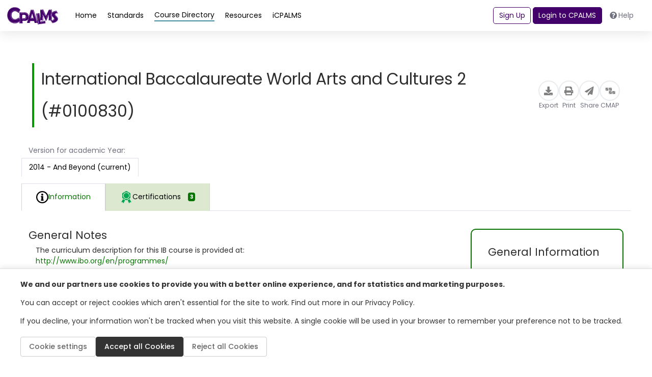

--- FILE ---
content_type: text/html; charset=utf-8
request_url: https://www.cpalms.org/PreviewCourse/LoadCoursePreviewPage?id=2721&backend=false&_=1769900701944
body_size: 4939
content:

<style>
    .pdfGeneratorLoading {
        color: green;
        font: 600;
        display: inline-block;
        border: thin solid green;
        background-color: lightgreen;
        padding: 2px;
        position: inherit;
        top: 2px;
    }

    .pdfGeneratorLoadingSlider {
        color: green;
        font: 600;
        display: inline-block;
        border: thin solid green;
        background-color: lightgreen;
        padding: 2px;
        position: inherit;
        top: 2px;
    }

    .information-detail-section a {
        word-break: break-all;
    }

    .information-detail-section li, .course-information-card li {
        list-style: initial !important;
    }

    .related-std-accesspoint li {
        list-style: none !important;
    }

    .search-card.PreviewClass ul.related-std-accesspoint li {
        list-style: none !important;
    }

    .comment.more a {
        color: var(--course) !important;
    }

    .accordion-title {
        border: none !important;
        cursor: pointer !important;
    }

    .information-detail-section p
    {
        padding-left: 1rem;
    }

    #remarks-preview a,
    #remarks-full a {
        color: var(--standard);
    }

    .GeneralNotes span {
        color: var(--course) !important;
    }

    .CourseBlockTerminated
    {
        margin-bottom: 3px;
        margin-top: 0px;
        padding: 3px;
        background: #c40d00 !important;
        color: #FFF;
        font-weight: 400;
        text-align: center;
        border-radius: 30px;
        font-size: .875rem;
        padding: .15rem .75rem;
        vertical-align: middle;
    }
</style>

<div class="ClassSeparatePreviewPage">
    <div class="resource pb-4" style="min-height: auto !important; height: auto !important;">
        <div class="p-4 gap-3 flex-md-nowrap">
            <div class="d-flex flex-column flex-lg-row justify-content-between align-items-center w-100">
                <div>
                    <h1 class="course-card-title fw-normal fw-medium" style="font-size: 2.25rem;">International Baccalaureate World Arts and Cultures 2 (#0100830)</h1>
                </div>
                <div class="PageTitleClass" style="display:none;">International Baccalaureate World Arts and Cultures 2 - 0100830 | "CPALMS.org"</div>
                <div class="action-buttons d-flex gap-4 align-items-center">
                    <button class="action-button" type="button" onclick="ExportFromPreview(2721, '/PreviewCourse/Export/','/PreviewCourse/Export/', 'Course_2721', '0', '1', '2014 - And Beyond (current)');">
                        <div class="icon-circle">
                            <i class="fas fa-download"></i>
                        </div>
                        <span class="small text-gray">Export</span>
                    </button>
                    <button class="action-button" type="button" onclick="PrintCourse('2721', '0', '1', '2014 - And Beyond (current)')">
                        <div class="icon-circle">
                            <i class="fas fa-print"></i>
                        </div>
                        <span class="small text-gray">Print</span>
                    </button>
                    <button class="action-button" type="button" onclick="ShareLink(2721, 'Share Course', 'https://www.cpalms.org/PreviewCourse/Preview/2721')">
                        <div class="icon-circle">
                            <i class="fas fa-paper-plane"></i>
                        </div>
                        <span class="small text-gray">Share</span>
                    </button>
                    <button class="action-button" type="button"
                            onclick="CreateCmap(1, 0, 2721, 'International Baccalaureate World Arts and Cultures 2', 0, 0, 'https://cmap.cpalms.org/', '2014 - And Beyond (current)', '')">
                        <div class="icon-circle" style="min-width: 40px !important;">
                            <img src="/Content/themes/CPALMSNewDesign2024/img/icons/icons_block.svg" alt="cmap Icon" style="width: 25px; height: 25px; padding-top: 5px;">
                        </div>
                        <span class="small text-gray">CMAP</span>
                    </button>
                </div>
            </div>
        </div>

        <div class="resource-content h-100">
            <p class="mx-3 mt-3 mb-1 text-body">Version for academic Year:</p>
            <ul class="nav nav-tabs mb-3" role="tablist" style="border-bottom: 0 !important;">
                        <li class="nav-item mr-2 mb-2 mb-sm-0" role="presentation">
                            <button class="nav-link nav-link-green active" id="related-courses-tab" data-toggle="tab"
                                    data-target="#related-courses" type="button" role="tab" aria-controls="related-courses"
                                    aria-selected="false">
                                2014 - And Beyond (current)
                            </button>
                        </li>
            </ul>


                        <div class="course-standards">
                <ul class="nav nav-tabs mb-3 classtablistul" role="tablist" id="second-menu">
                    <li class="nav-item" role="presentation">
                        <button class="nav-link nav-link-green active" id="course-information-tab_567af818-d184-45d7-b07b-a43221e2fbca" data-toggle="tab"
                                data-target="#course-information_567af818-d184-45d7-b07b-a43221e2fbca" type="button" role="tab" aria-controls="course-information"
                                aria-selected="true" style="font-size: 1rem !important;">
                            <img src="/Content/themes/CPALMSNewDesign2024/img/icons/icons_Information.svg" alt="course" style="width: auto !important;" />
                            <img src="/Content/themes/CPALMSNewDesign2024/img/icons/icons_Information.svg" alt="course" style="width: auto !important;" />
                            <p class="m-0">Information</p>
                        </button>
                    </li>
                        <li id="tabCertificationCourses_567af818-d184-45d7-b07b-a43221e2fbca" class="nav-item" role="presentation" data-coursesloaded="false" onclick="LoadCertificationCourses(2721, 2721, 3,'567af818-d184-45d7-b07b-a43221e2fbca', 'tab')">
                            <button class="nav-link nav-link-green" id="educator-certifications-tab_567af818-d184-45d7-b07b-a43221e2fbca" data-toggle="tab"
                                    data-target="#educator-certifications_567af818-d184-45d7-b07b-a43221e2fbca" type="button" role="tab" aria-controls="educator-certifications"
                                    aria-selected="false" style="font-size: 1rem !important;">
                                <img src="/images/NewDesign/educator-certifications-hover.svg" alt="course" style="width: auto !important;" />
                                <img src="/images/NewDesign/educator-certifications-hover.svg" alt="course" style="width: auto !important;" />
                                <p class="m-0">Certifications</p>
                                <span class="badge badge-courses d-none d-sm-block p-1">3</span>
                            </button>
                        </li>
                                    </ul>
                <!-- Desktop View -->
                <div class="course-standards__desktop d-flex">
                    <div class="course-standards__container">
                        <!-- Content Area -->
                        <div class="course-standards__content">
                            <!-- Scrollable items -->
                            <div class="d-flex flex-fill w-100">
                                <div class="tab-content pb-4 w-100">

                                    <div class="tab-pane fade classtabcontent show active" id="course-information_567af818-d184-45d7-b07b-a43221e2fbca" role="tabpanel" aria-labelledby="course-information-tab_567af818-d184-45d7-b07b-a43221e2fbca">
                                        <div class="row mt-2 ">
                                            <div class="col-12">
                                                <div class="d-flex gap-3 flex-column flex-md-row">
                                                    <div class="search-result d-flex flex-column justify-content-between flex-md-row ">
                                                        <div class="information-detail-section">


                                                                                                                            <div class="anchor-green GeneralNotes">
                                                                    <h4>General Notes</h4>
                                                                    <p>	The curriculum description for this IB course is provided at:<br />  <a href="http://www.ibo.org/en/programmes/" target="_blank">http://www.ibo.org/en/programmes/</a>	</p>
                                                                </div>
                                                                                                                                                                                                                                                


                                                        </div>
                                                        <div class="course-information-card" style="border: 2px solid var(--course);">
                                                            <div class="card-body mb-3">
                                                                <h4 class="card-title mb-4">General Information</h4>
                                                                <div class="row">
                                                                    <!-- Left Column -->
                                                                    <div class="col-12">
                                                                        <div class="mb-2">
                                                                            <strong>Course Number:</strong>
                                                                            0100830
                                                                        </div>
                                                                            <div class="mb-2">

                                                                                <strong>Course Path: </strong>
                                                                                <div class="comment more" style="font-size: 14px;">

                                                                                    <b>Section:</b> <a href="javascript:PublicCourseSection2('2','0','0','0')" Class='categoryinfo'>Grades PreK to 12 Education Courses</a> > <b>Grade Group:</b> <a href="javascript:PublicCourseSection2('2','3','0','0')" Class="categoryinfo">Grades 9 to 12 and Adult Education Courses</a> > <b>Subject:</b> <a href="javascript:PublicCourseSection2('2','3','26','0')" Class="categoryinfo">Art - Visual Arts</a> > <b>SubSubject:</b> <a href="javascript:PublicCourseSection2('2','3','26','85')" Class="categoryinfo">Art Appreciation/History/Criticism</a> > <br />

                                                                                </div>

                                                                            </div>
                                                                                                                                                    <div class="mb-2">
                                                                                <strong>Abbreviated Title:</strong>
                                                                                IB WRLD ARTS/CLTRS 2
                                                                            </div>
                                                                                                                                                    <div class="mb-2">
                                                                                <strong>Number of Credits:</strong>
                                                                                One (1) credit
                                                                            </div>
                                                                                                                                                    <div class="mb-2">
                                                                                <strong>Course Length:</strong>
                                                                                Year (Y)
                                                                            </div>
                                                                                                                                                    <div class="mb-2">
                                                                                <strong>Course Attributes:</strong>
                                                                                <ul>
                                                                                        <li style="font-size:14px;"> International Baccalaureate (IB)</li>
                                                                                </ul>
                                                                            </div>
                                                                                                                                                    <div class="mb-2">
                                                                                <strong>Course Type:</strong>
                                                                                Core Academic Course
                                                                            </div>
                                                                                                                                                    <div class="mb-2">
                                                                                <strong>Course Level:</strong>
                                                                                3
                                                                            </div>
                                                                                                                                                    <div class="mb-2">
                                                                                <strong>Course Status:</strong>
                                                                                Course Approved
                                                                            </div>
                                                                                                                                                                                                                            <div class="mb-2">
                                                                                <strong>Grade Level(s):</strong>
                                                                                 9, 10, 11, 12
                                                                            </div>
                                                                                                                                                                                                                                                                                                    <div class="mb-2">
                                                                                <strong>Graduation Requirement:</strong>
                                                                                 Performing/Fine Arts
                                                                            </div>
                                                                                                                                            </div>
                                                                </div>
                                                            </div>
                                                        </div>
                                                    </div>
                                                </div>
                                            </div>
                                        </div>
                                    </div>


                                    
                                        <div class="tab-pane fade classtabcontent" id="educator-certifications_567af818-d184-45d7-b07b-a43221e2fbca" role="tabpanel"
                                             aria-labelledby="educator-certifications-tab_567af818-d184-45d7-b07b-a43221e2fbca">
                                            <!-- Header -->
                                                <div class="course-standards__header flex-column align-items-start" style="padding: 1rem;">
                                                    <p>One of these educator certification options is required to teach this course.</p>
                                                </div>

                                            <div id="DivRelatedCertificationContent_567af818-d184-45d7-b07b-a43221e2fbca"></div>
                                            <div class="d-flex justify-content-center mt-3">
                                                <a id="aLoadMoreCertificationCourses_567af818-d184-45d7-b07b-a43221e2fbca" data-currentcertificationpage="0" style="display:none" class="btn btn-primary mb-2" href="javascript:void(0)" onclick="LoadCertificationCourses(2721, 2721, 3,'567af818-d184-45d7-b07b-a43221e2fbca', '')">Load more results</a>
                                            </div>


                                        </div>


                                </div>
                            </div>
                        </div>
                    </div>
                </div>
            </div>
        </div>
    </div>
</div>
<script src="/Content/themes/CPALMSNewDesign2024/js/CoursePreview.js?ver=2"></script>
<script>

    var MemberID = "";
    $(document).ready(function () {
        if (GetOpenedSliderId() != "") {
            $("#CourseDetail .pdfGeneratorLoading").remove();
        }

        $('#course-information_567af818-d184-45d7-b07b-a43221e2fbca a:not([target])').filter(function () {
            return (!$(this).attr('href') || !$(this).attr('href').toLowerCase().includes("/previewcourse/preview")) && !$(this).attr('href').toLowerCase().includes("javascript");
        }).attr('target', '_blank');
        $('#course-information_567af818-d184-45d7-b07b-a43221e2fbca a:not([target])').filter(function () {
            return (!$(this).attr('href') || !$(this).attr('href').toLowerCase().includes("/previewcourse/preview")) && !$(this).attr('href').toLowerCase().includes("javascript") && !$(this).attr('href').toLowerCase().includes("javascript");
        }).attr('target', '_blank');

        $(".pdfGeneratorLoading").hide();
        $(".pdfGeneratorLoadingSlider").hide();

        var paramB = '0'.toLowerCase() == "false" || '0'.toLowerCase() == "0" ? "" : "&backend=true";
        if ($(".PreviewSliderNewPage").css("color") !== "var(--course)") { // Checking if the background is NOT red
            $(".PreviewSliderNewPage").css("color", "var(--course)"); // Apply red background
        }
        $('.PreviewSliderNewPage').attr("href", "/PreviewCourse/Preview/2721" + paramB);

        $('.PreviewSliderNewPage span').text("Open Course in a New Window");
        $('.certificationComment a:not([target])').attr('target', '_blank');
        $(".information-detail-section h3").each(function () {
            var $h3 = $(this);
            var attributes = $.map(this.attributes, function (attr) {
                return attr.name + '="' + attr.value + '"';
            }).join(" ");
            var newElement = $("<h5 " + attributes + ">" + $h3.html() + "</h5>");
            $h3.replaceWith(newElement);
        });

        $("#course-information_567af818-d184-45d7-b07b-a43221e2fbca a").each(function () {
            let href = $(this).attr("href");
            if (href && (href.toLowerCase().includes("/previewcourse/preview/") || href.toLowerCase().includes("/previewcourse/preview?"))) {
                let match1 = href.toLowerCase().match(/previewcourse\/preview\/(\d+)/);
                let match2 = href.toLowerCase().match(/previewcourse\/preview\?id=(\d+)/);

                let extractedNumber = match1 ? match1[1] : match2 ? match2[1] : null;
                // Extract "backend" parameter value if it exists
                let backendMatch = href.match(/[?&]backend=([^&]+)/);
                let backendValue = backendMatch ? backendMatch[1] : "false";

                if (extractedNumber) {
                    // Remove the target attribute if it exists
                    $(this).removeAttr("target");
                    // Change href to prevent navigation
                    $(this).attr("href", "javascript:void(0)");
                    // Set onclick to call PreviewSliderDetail with the extracted number
                    $(this).attr("onclick", `PreviewSliderDetail('CourseDetail', ${extractedNumber}, '${backendValue}', 'course')`);
                }
            }
        });
        $(".classCourseDescription a").click(function (event) {
            event.stopPropagation(); // Stops the click from reaching the parent div
        });
        $(".classCourseDescription a").each(function () {
            let href = $(this).attr("href");

            if (href) {
                $(this).removeAttr("target");
                $(this).attr('target', '_blank');
            }
        });
    });
</script>

--- FILE ---
content_type: text/html; charset=utf-8
request_url: https://www.google.com/recaptcha/api2/anchor?ar=1&k=6LcIwL4qAAAAAKBm5bOOGBi7LRN04gny1oE9KfkC&co=aHR0cHM6Ly93d3cuY3BhbG1zLm9yZzo0NDM.&hl=en&v=N67nZn4AqZkNcbeMu4prBgzg&size=normal&anchor-ms=20000&execute-ms=30000&cb=nhj5262r5fn5
body_size: 49592
content:
<!DOCTYPE HTML><html dir="ltr" lang="en"><head><meta http-equiv="Content-Type" content="text/html; charset=UTF-8">
<meta http-equiv="X-UA-Compatible" content="IE=edge">
<title>reCAPTCHA</title>
<style type="text/css">
/* cyrillic-ext */
@font-face {
  font-family: 'Roboto';
  font-style: normal;
  font-weight: 400;
  font-stretch: 100%;
  src: url(//fonts.gstatic.com/s/roboto/v48/KFO7CnqEu92Fr1ME7kSn66aGLdTylUAMa3GUBHMdazTgWw.woff2) format('woff2');
  unicode-range: U+0460-052F, U+1C80-1C8A, U+20B4, U+2DE0-2DFF, U+A640-A69F, U+FE2E-FE2F;
}
/* cyrillic */
@font-face {
  font-family: 'Roboto';
  font-style: normal;
  font-weight: 400;
  font-stretch: 100%;
  src: url(//fonts.gstatic.com/s/roboto/v48/KFO7CnqEu92Fr1ME7kSn66aGLdTylUAMa3iUBHMdazTgWw.woff2) format('woff2');
  unicode-range: U+0301, U+0400-045F, U+0490-0491, U+04B0-04B1, U+2116;
}
/* greek-ext */
@font-face {
  font-family: 'Roboto';
  font-style: normal;
  font-weight: 400;
  font-stretch: 100%;
  src: url(//fonts.gstatic.com/s/roboto/v48/KFO7CnqEu92Fr1ME7kSn66aGLdTylUAMa3CUBHMdazTgWw.woff2) format('woff2');
  unicode-range: U+1F00-1FFF;
}
/* greek */
@font-face {
  font-family: 'Roboto';
  font-style: normal;
  font-weight: 400;
  font-stretch: 100%;
  src: url(//fonts.gstatic.com/s/roboto/v48/KFO7CnqEu92Fr1ME7kSn66aGLdTylUAMa3-UBHMdazTgWw.woff2) format('woff2');
  unicode-range: U+0370-0377, U+037A-037F, U+0384-038A, U+038C, U+038E-03A1, U+03A3-03FF;
}
/* math */
@font-face {
  font-family: 'Roboto';
  font-style: normal;
  font-weight: 400;
  font-stretch: 100%;
  src: url(//fonts.gstatic.com/s/roboto/v48/KFO7CnqEu92Fr1ME7kSn66aGLdTylUAMawCUBHMdazTgWw.woff2) format('woff2');
  unicode-range: U+0302-0303, U+0305, U+0307-0308, U+0310, U+0312, U+0315, U+031A, U+0326-0327, U+032C, U+032F-0330, U+0332-0333, U+0338, U+033A, U+0346, U+034D, U+0391-03A1, U+03A3-03A9, U+03B1-03C9, U+03D1, U+03D5-03D6, U+03F0-03F1, U+03F4-03F5, U+2016-2017, U+2034-2038, U+203C, U+2040, U+2043, U+2047, U+2050, U+2057, U+205F, U+2070-2071, U+2074-208E, U+2090-209C, U+20D0-20DC, U+20E1, U+20E5-20EF, U+2100-2112, U+2114-2115, U+2117-2121, U+2123-214F, U+2190, U+2192, U+2194-21AE, U+21B0-21E5, U+21F1-21F2, U+21F4-2211, U+2213-2214, U+2216-22FF, U+2308-230B, U+2310, U+2319, U+231C-2321, U+2336-237A, U+237C, U+2395, U+239B-23B7, U+23D0, U+23DC-23E1, U+2474-2475, U+25AF, U+25B3, U+25B7, U+25BD, U+25C1, U+25CA, U+25CC, U+25FB, U+266D-266F, U+27C0-27FF, U+2900-2AFF, U+2B0E-2B11, U+2B30-2B4C, U+2BFE, U+3030, U+FF5B, U+FF5D, U+1D400-1D7FF, U+1EE00-1EEFF;
}
/* symbols */
@font-face {
  font-family: 'Roboto';
  font-style: normal;
  font-weight: 400;
  font-stretch: 100%;
  src: url(//fonts.gstatic.com/s/roboto/v48/KFO7CnqEu92Fr1ME7kSn66aGLdTylUAMaxKUBHMdazTgWw.woff2) format('woff2');
  unicode-range: U+0001-000C, U+000E-001F, U+007F-009F, U+20DD-20E0, U+20E2-20E4, U+2150-218F, U+2190, U+2192, U+2194-2199, U+21AF, U+21E6-21F0, U+21F3, U+2218-2219, U+2299, U+22C4-22C6, U+2300-243F, U+2440-244A, U+2460-24FF, U+25A0-27BF, U+2800-28FF, U+2921-2922, U+2981, U+29BF, U+29EB, U+2B00-2BFF, U+4DC0-4DFF, U+FFF9-FFFB, U+10140-1018E, U+10190-1019C, U+101A0, U+101D0-101FD, U+102E0-102FB, U+10E60-10E7E, U+1D2C0-1D2D3, U+1D2E0-1D37F, U+1F000-1F0FF, U+1F100-1F1AD, U+1F1E6-1F1FF, U+1F30D-1F30F, U+1F315, U+1F31C, U+1F31E, U+1F320-1F32C, U+1F336, U+1F378, U+1F37D, U+1F382, U+1F393-1F39F, U+1F3A7-1F3A8, U+1F3AC-1F3AF, U+1F3C2, U+1F3C4-1F3C6, U+1F3CA-1F3CE, U+1F3D4-1F3E0, U+1F3ED, U+1F3F1-1F3F3, U+1F3F5-1F3F7, U+1F408, U+1F415, U+1F41F, U+1F426, U+1F43F, U+1F441-1F442, U+1F444, U+1F446-1F449, U+1F44C-1F44E, U+1F453, U+1F46A, U+1F47D, U+1F4A3, U+1F4B0, U+1F4B3, U+1F4B9, U+1F4BB, U+1F4BF, U+1F4C8-1F4CB, U+1F4D6, U+1F4DA, U+1F4DF, U+1F4E3-1F4E6, U+1F4EA-1F4ED, U+1F4F7, U+1F4F9-1F4FB, U+1F4FD-1F4FE, U+1F503, U+1F507-1F50B, U+1F50D, U+1F512-1F513, U+1F53E-1F54A, U+1F54F-1F5FA, U+1F610, U+1F650-1F67F, U+1F687, U+1F68D, U+1F691, U+1F694, U+1F698, U+1F6AD, U+1F6B2, U+1F6B9-1F6BA, U+1F6BC, U+1F6C6-1F6CF, U+1F6D3-1F6D7, U+1F6E0-1F6EA, U+1F6F0-1F6F3, U+1F6F7-1F6FC, U+1F700-1F7FF, U+1F800-1F80B, U+1F810-1F847, U+1F850-1F859, U+1F860-1F887, U+1F890-1F8AD, U+1F8B0-1F8BB, U+1F8C0-1F8C1, U+1F900-1F90B, U+1F93B, U+1F946, U+1F984, U+1F996, U+1F9E9, U+1FA00-1FA6F, U+1FA70-1FA7C, U+1FA80-1FA89, U+1FA8F-1FAC6, U+1FACE-1FADC, U+1FADF-1FAE9, U+1FAF0-1FAF8, U+1FB00-1FBFF;
}
/* vietnamese */
@font-face {
  font-family: 'Roboto';
  font-style: normal;
  font-weight: 400;
  font-stretch: 100%;
  src: url(//fonts.gstatic.com/s/roboto/v48/KFO7CnqEu92Fr1ME7kSn66aGLdTylUAMa3OUBHMdazTgWw.woff2) format('woff2');
  unicode-range: U+0102-0103, U+0110-0111, U+0128-0129, U+0168-0169, U+01A0-01A1, U+01AF-01B0, U+0300-0301, U+0303-0304, U+0308-0309, U+0323, U+0329, U+1EA0-1EF9, U+20AB;
}
/* latin-ext */
@font-face {
  font-family: 'Roboto';
  font-style: normal;
  font-weight: 400;
  font-stretch: 100%;
  src: url(//fonts.gstatic.com/s/roboto/v48/KFO7CnqEu92Fr1ME7kSn66aGLdTylUAMa3KUBHMdazTgWw.woff2) format('woff2');
  unicode-range: U+0100-02BA, U+02BD-02C5, U+02C7-02CC, U+02CE-02D7, U+02DD-02FF, U+0304, U+0308, U+0329, U+1D00-1DBF, U+1E00-1E9F, U+1EF2-1EFF, U+2020, U+20A0-20AB, U+20AD-20C0, U+2113, U+2C60-2C7F, U+A720-A7FF;
}
/* latin */
@font-face {
  font-family: 'Roboto';
  font-style: normal;
  font-weight: 400;
  font-stretch: 100%;
  src: url(//fonts.gstatic.com/s/roboto/v48/KFO7CnqEu92Fr1ME7kSn66aGLdTylUAMa3yUBHMdazQ.woff2) format('woff2');
  unicode-range: U+0000-00FF, U+0131, U+0152-0153, U+02BB-02BC, U+02C6, U+02DA, U+02DC, U+0304, U+0308, U+0329, U+2000-206F, U+20AC, U+2122, U+2191, U+2193, U+2212, U+2215, U+FEFF, U+FFFD;
}
/* cyrillic-ext */
@font-face {
  font-family: 'Roboto';
  font-style: normal;
  font-weight: 500;
  font-stretch: 100%;
  src: url(//fonts.gstatic.com/s/roboto/v48/KFO7CnqEu92Fr1ME7kSn66aGLdTylUAMa3GUBHMdazTgWw.woff2) format('woff2');
  unicode-range: U+0460-052F, U+1C80-1C8A, U+20B4, U+2DE0-2DFF, U+A640-A69F, U+FE2E-FE2F;
}
/* cyrillic */
@font-face {
  font-family: 'Roboto';
  font-style: normal;
  font-weight: 500;
  font-stretch: 100%;
  src: url(//fonts.gstatic.com/s/roboto/v48/KFO7CnqEu92Fr1ME7kSn66aGLdTylUAMa3iUBHMdazTgWw.woff2) format('woff2');
  unicode-range: U+0301, U+0400-045F, U+0490-0491, U+04B0-04B1, U+2116;
}
/* greek-ext */
@font-face {
  font-family: 'Roboto';
  font-style: normal;
  font-weight: 500;
  font-stretch: 100%;
  src: url(//fonts.gstatic.com/s/roboto/v48/KFO7CnqEu92Fr1ME7kSn66aGLdTylUAMa3CUBHMdazTgWw.woff2) format('woff2');
  unicode-range: U+1F00-1FFF;
}
/* greek */
@font-face {
  font-family: 'Roboto';
  font-style: normal;
  font-weight: 500;
  font-stretch: 100%;
  src: url(//fonts.gstatic.com/s/roboto/v48/KFO7CnqEu92Fr1ME7kSn66aGLdTylUAMa3-UBHMdazTgWw.woff2) format('woff2');
  unicode-range: U+0370-0377, U+037A-037F, U+0384-038A, U+038C, U+038E-03A1, U+03A3-03FF;
}
/* math */
@font-face {
  font-family: 'Roboto';
  font-style: normal;
  font-weight: 500;
  font-stretch: 100%;
  src: url(//fonts.gstatic.com/s/roboto/v48/KFO7CnqEu92Fr1ME7kSn66aGLdTylUAMawCUBHMdazTgWw.woff2) format('woff2');
  unicode-range: U+0302-0303, U+0305, U+0307-0308, U+0310, U+0312, U+0315, U+031A, U+0326-0327, U+032C, U+032F-0330, U+0332-0333, U+0338, U+033A, U+0346, U+034D, U+0391-03A1, U+03A3-03A9, U+03B1-03C9, U+03D1, U+03D5-03D6, U+03F0-03F1, U+03F4-03F5, U+2016-2017, U+2034-2038, U+203C, U+2040, U+2043, U+2047, U+2050, U+2057, U+205F, U+2070-2071, U+2074-208E, U+2090-209C, U+20D0-20DC, U+20E1, U+20E5-20EF, U+2100-2112, U+2114-2115, U+2117-2121, U+2123-214F, U+2190, U+2192, U+2194-21AE, U+21B0-21E5, U+21F1-21F2, U+21F4-2211, U+2213-2214, U+2216-22FF, U+2308-230B, U+2310, U+2319, U+231C-2321, U+2336-237A, U+237C, U+2395, U+239B-23B7, U+23D0, U+23DC-23E1, U+2474-2475, U+25AF, U+25B3, U+25B7, U+25BD, U+25C1, U+25CA, U+25CC, U+25FB, U+266D-266F, U+27C0-27FF, U+2900-2AFF, U+2B0E-2B11, U+2B30-2B4C, U+2BFE, U+3030, U+FF5B, U+FF5D, U+1D400-1D7FF, U+1EE00-1EEFF;
}
/* symbols */
@font-face {
  font-family: 'Roboto';
  font-style: normal;
  font-weight: 500;
  font-stretch: 100%;
  src: url(//fonts.gstatic.com/s/roboto/v48/KFO7CnqEu92Fr1ME7kSn66aGLdTylUAMaxKUBHMdazTgWw.woff2) format('woff2');
  unicode-range: U+0001-000C, U+000E-001F, U+007F-009F, U+20DD-20E0, U+20E2-20E4, U+2150-218F, U+2190, U+2192, U+2194-2199, U+21AF, U+21E6-21F0, U+21F3, U+2218-2219, U+2299, U+22C4-22C6, U+2300-243F, U+2440-244A, U+2460-24FF, U+25A0-27BF, U+2800-28FF, U+2921-2922, U+2981, U+29BF, U+29EB, U+2B00-2BFF, U+4DC0-4DFF, U+FFF9-FFFB, U+10140-1018E, U+10190-1019C, U+101A0, U+101D0-101FD, U+102E0-102FB, U+10E60-10E7E, U+1D2C0-1D2D3, U+1D2E0-1D37F, U+1F000-1F0FF, U+1F100-1F1AD, U+1F1E6-1F1FF, U+1F30D-1F30F, U+1F315, U+1F31C, U+1F31E, U+1F320-1F32C, U+1F336, U+1F378, U+1F37D, U+1F382, U+1F393-1F39F, U+1F3A7-1F3A8, U+1F3AC-1F3AF, U+1F3C2, U+1F3C4-1F3C6, U+1F3CA-1F3CE, U+1F3D4-1F3E0, U+1F3ED, U+1F3F1-1F3F3, U+1F3F5-1F3F7, U+1F408, U+1F415, U+1F41F, U+1F426, U+1F43F, U+1F441-1F442, U+1F444, U+1F446-1F449, U+1F44C-1F44E, U+1F453, U+1F46A, U+1F47D, U+1F4A3, U+1F4B0, U+1F4B3, U+1F4B9, U+1F4BB, U+1F4BF, U+1F4C8-1F4CB, U+1F4D6, U+1F4DA, U+1F4DF, U+1F4E3-1F4E6, U+1F4EA-1F4ED, U+1F4F7, U+1F4F9-1F4FB, U+1F4FD-1F4FE, U+1F503, U+1F507-1F50B, U+1F50D, U+1F512-1F513, U+1F53E-1F54A, U+1F54F-1F5FA, U+1F610, U+1F650-1F67F, U+1F687, U+1F68D, U+1F691, U+1F694, U+1F698, U+1F6AD, U+1F6B2, U+1F6B9-1F6BA, U+1F6BC, U+1F6C6-1F6CF, U+1F6D3-1F6D7, U+1F6E0-1F6EA, U+1F6F0-1F6F3, U+1F6F7-1F6FC, U+1F700-1F7FF, U+1F800-1F80B, U+1F810-1F847, U+1F850-1F859, U+1F860-1F887, U+1F890-1F8AD, U+1F8B0-1F8BB, U+1F8C0-1F8C1, U+1F900-1F90B, U+1F93B, U+1F946, U+1F984, U+1F996, U+1F9E9, U+1FA00-1FA6F, U+1FA70-1FA7C, U+1FA80-1FA89, U+1FA8F-1FAC6, U+1FACE-1FADC, U+1FADF-1FAE9, U+1FAF0-1FAF8, U+1FB00-1FBFF;
}
/* vietnamese */
@font-face {
  font-family: 'Roboto';
  font-style: normal;
  font-weight: 500;
  font-stretch: 100%;
  src: url(//fonts.gstatic.com/s/roboto/v48/KFO7CnqEu92Fr1ME7kSn66aGLdTylUAMa3OUBHMdazTgWw.woff2) format('woff2');
  unicode-range: U+0102-0103, U+0110-0111, U+0128-0129, U+0168-0169, U+01A0-01A1, U+01AF-01B0, U+0300-0301, U+0303-0304, U+0308-0309, U+0323, U+0329, U+1EA0-1EF9, U+20AB;
}
/* latin-ext */
@font-face {
  font-family: 'Roboto';
  font-style: normal;
  font-weight: 500;
  font-stretch: 100%;
  src: url(//fonts.gstatic.com/s/roboto/v48/KFO7CnqEu92Fr1ME7kSn66aGLdTylUAMa3KUBHMdazTgWw.woff2) format('woff2');
  unicode-range: U+0100-02BA, U+02BD-02C5, U+02C7-02CC, U+02CE-02D7, U+02DD-02FF, U+0304, U+0308, U+0329, U+1D00-1DBF, U+1E00-1E9F, U+1EF2-1EFF, U+2020, U+20A0-20AB, U+20AD-20C0, U+2113, U+2C60-2C7F, U+A720-A7FF;
}
/* latin */
@font-face {
  font-family: 'Roboto';
  font-style: normal;
  font-weight: 500;
  font-stretch: 100%;
  src: url(//fonts.gstatic.com/s/roboto/v48/KFO7CnqEu92Fr1ME7kSn66aGLdTylUAMa3yUBHMdazQ.woff2) format('woff2');
  unicode-range: U+0000-00FF, U+0131, U+0152-0153, U+02BB-02BC, U+02C6, U+02DA, U+02DC, U+0304, U+0308, U+0329, U+2000-206F, U+20AC, U+2122, U+2191, U+2193, U+2212, U+2215, U+FEFF, U+FFFD;
}
/* cyrillic-ext */
@font-face {
  font-family: 'Roboto';
  font-style: normal;
  font-weight: 900;
  font-stretch: 100%;
  src: url(//fonts.gstatic.com/s/roboto/v48/KFO7CnqEu92Fr1ME7kSn66aGLdTylUAMa3GUBHMdazTgWw.woff2) format('woff2');
  unicode-range: U+0460-052F, U+1C80-1C8A, U+20B4, U+2DE0-2DFF, U+A640-A69F, U+FE2E-FE2F;
}
/* cyrillic */
@font-face {
  font-family: 'Roboto';
  font-style: normal;
  font-weight: 900;
  font-stretch: 100%;
  src: url(//fonts.gstatic.com/s/roboto/v48/KFO7CnqEu92Fr1ME7kSn66aGLdTylUAMa3iUBHMdazTgWw.woff2) format('woff2');
  unicode-range: U+0301, U+0400-045F, U+0490-0491, U+04B0-04B1, U+2116;
}
/* greek-ext */
@font-face {
  font-family: 'Roboto';
  font-style: normal;
  font-weight: 900;
  font-stretch: 100%;
  src: url(//fonts.gstatic.com/s/roboto/v48/KFO7CnqEu92Fr1ME7kSn66aGLdTylUAMa3CUBHMdazTgWw.woff2) format('woff2');
  unicode-range: U+1F00-1FFF;
}
/* greek */
@font-face {
  font-family: 'Roboto';
  font-style: normal;
  font-weight: 900;
  font-stretch: 100%;
  src: url(//fonts.gstatic.com/s/roboto/v48/KFO7CnqEu92Fr1ME7kSn66aGLdTylUAMa3-UBHMdazTgWw.woff2) format('woff2');
  unicode-range: U+0370-0377, U+037A-037F, U+0384-038A, U+038C, U+038E-03A1, U+03A3-03FF;
}
/* math */
@font-face {
  font-family: 'Roboto';
  font-style: normal;
  font-weight: 900;
  font-stretch: 100%;
  src: url(//fonts.gstatic.com/s/roboto/v48/KFO7CnqEu92Fr1ME7kSn66aGLdTylUAMawCUBHMdazTgWw.woff2) format('woff2');
  unicode-range: U+0302-0303, U+0305, U+0307-0308, U+0310, U+0312, U+0315, U+031A, U+0326-0327, U+032C, U+032F-0330, U+0332-0333, U+0338, U+033A, U+0346, U+034D, U+0391-03A1, U+03A3-03A9, U+03B1-03C9, U+03D1, U+03D5-03D6, U+03F0-03F1, U+03F4-03F5, U+2016-2017, U+2034-2038, U+203C, U+2040, U+2043, U+2047, U+2050, U+2057, U+205F, U+2070-2071, U+2074-208E, U+2090-209C, U+20D0-20DC, U+20E1, U+20E5-20EF, U+2100-2112, U+2114-2115, U+2117-2121, U+2123-214F, U+2190, U+2192, U+2194-21AE, U+21B0-21E5, U+21F1-21F2, U+21F4-2211, U+2213-2214, U+2216-22FF, U+2308-230B, U+2310, U+2319, U+231C-2321, U+2336-237A, U+237C, U+2395, U+239B-23B7, U+23D0, U+23DC-23E1, U+2474-2475, U+25AF, U+25B3, U+25B7, U+25BD, U+25C1, U+25CA, U+25CC, U+25FB, U+266D-266F, U+27C0-27FF, U+2900-2AFF, U+2B0E-2B11, U+2B30-2B4C, U+2BFE, U+3030, U+FF5B, U+FF5D, U+1D400-1D7FF, U+1EE00-1EEFF;
}
/* symbols */
@font-face {
  font-family: 'Roboto';
  font-style: normal;
  font-weight: 900;
  font-stretch: 100%;
  src: url(//fonts.gstatic.com/s/roboto/v48/KFO7CnqEu92Fr1ME7kSn66aGLdTylUAMaxKUBHMdazTgWw.woff2) format('woff2');
  unicode-range: U+0001-000C, U+000E-001F, U+007F-009F, U+20DD-20E0, U+20E2-20E4, U+2150-218F, U+2190, U+2192, U+2194-2199, U+21AF, U+21E6-21F0, U+21F3, U+2218-2219, U+2299, U+22C4-22C6, U+2300-243F, U+2440-244A, U+2460-24FF, U+25A0-27BF, U+2800-28FF, U+2921-2922, U+2981, U+29BF, U+29EB, U+2B00-2BFF, U+4DC0-4DFF, U+FFF9-FFFB, U+10140-1018E, U+10190-1019C, U+101A0, U+101D0-101FD, U+102E0-102FB, U+10E60-10E7E, U+1D2C0-1D2D3, U+1D2E0-1D37F, U+1F000-1F0FF, U+1F100-1F1AD, U+1F1E6-1F1FF, U+1F30D-1F30F, U+1F315, U+1F31C, U+1F31E, U+1F320-1F32C, U+1F336, U+1F378, U+1F37D, U+1F382, U+1F393-1F39F, U+1F3A7-1F3A8, U+1F3AC-1F3AF, U+1F3C2, U+1F3C4-1F3C6, U+1F3CA-1F3CE, U+1F3D4-1F3E0, U+1F3ED, U+1F3F1-1F3F3, U+1F3F5-1F3F7, U+1F408, U+1F415, U+1F41F, U+1F426, U+1F43F, U+1F441-1F442, U+1F444, U+1F446-1F449, U+1F44C-1F44E, U+1F453, U+1F46A, U+1F47D, U+1F4A3, U+1F4B0, U+1F4B3, U+1F4B9, U+1F4BB, U+1F4BF, U+1F4C8-1F4CB, U+1F4D6, U+1F4DA, U+1F4DF, U+1F4E3-1F4E6, U+1F4EA-1F4ED, U+1F4F7, U+1F4F9-1F4FB, U+1F4FD-1F4FE, U+1F503, U+1F507-1F50B, U+1F50D, U+1F512-1F513, U+1F53E-1F54A, U+1F54F-1F5FA, U+1F610, U+1F650-1F67F, U+1F687, U+1F68D, U+1F691, U+1F694, U+1F698, U+1F6AD, U+1F6B2, U+1F6B9-1F6BA, U+1F6BC, U+1F6C6-1F6CF, U+1F6D3-1F6D7, U+1F6E0-1F6EA, U+1F6F0-1F6F3, U+1F6F7-1F6FC, U+1F700-1F7FF, U+1F800-1F80B, U+1F810-1F847, U+1F850-1F859, U+1F860-1F887, U+1F890-1F8AD, U+1F8B0-1F8BB, U+1F8C0-1F8C1, U+1F900-1F90B, U+1F93B, U+1F946, U+1F984, U+1F996, U+1F9E9, U+1FA00-1FA6F, U+1FA70-1FA7C, U+1FA80-1FA89, U+1FA8F-1FAC6, U+1FACE-1FADC, U+1FADF-1FAE9, U+1FAF0-1FAF8, U+1FB00-1FBFF;
}
/* vietnamese */
@font-face {
  font-family: 'Roboto';
  font-style: normal;
  font-weight: 900;
  font-stretch: 100%;
  src: url(//fonts.gstatic.com/s/roboto/v48/KFO7CnqEu92Fr1ME7kSn66aGLdTylUAMa3OUBHMdazTgWw.woff2) format('woff2');
  unicode-range: U+0102-0103, U+0110-0111, U+0128-0129, U+0168-0169, U+01A0-01A1, U+01AF-01B0, U+0300-0301, U+0303-0304, U+0308-0309, U+0323, U+0329, U+1EA0-1EF9, U+20AB;
}
/* latin-ext */
@font-face {
  font-family: 'Roboto';
  font-style: normal;
  font-weight: 900;
  font-stretch: 100%;
  src: url(//fonts.gstatic.com/s/roboto/v48/KFO7CnqEu92Fr1ME7kSn66aGLdTylUAMa3KUBHMdazTgWw.woff2) format('woff2');
  unicode-range: U+0100-02BA, U+02BD-02C5, U+02C7-02CC, U+02CE-02D7, U+02DD-02FF, U+0304, U+0308, U+0329, U+1D00-1DBF, U+1E00-1E9F, U+1EF2-1EFF, U+2020, U+20A0-20AB, U+20AD-20C0, U+2113, U+2C60-2C7F, U+A720-A7FF;
}
/* latin */
@font-face {
  font-family: 'Roboto';
  font-style: normal;
  font-weight: 900;
  font-stretch: 100%;
  src: url(//fonts.gstatic.com/s/roboto/v48/KFO7CnqEu92Fr1ME7kSn66aGLdTylUAMa3yUBHMdazQ.woff2) format('woff2');
  unicode-range: U+0000-00FF, U+0131, U+0152-0153, U+02BB-02BC, U+02C6, U+02DA, U+02DC, U+0304, U+0308, U+0329, U+2000-206F, U+20AC, U+2122, U+2191, U+2193, U+2212, U+2215, U+FEFF, U+FFFD;
}

</style>
<link rel="stylesheet" type="text/css" href="https://www.gstatic.com/recaptcha/releases/N67nZn4AqZkNcbeMu4prBgzg/styles__ltr.css">
<script nonce="_fLirlIdWdNFlwgLHoMJIQ" type="text/javascript">window['__recaptcha_api'] = 'https://www.google.com/recaptcha/api2/';</script>
<script type="text/javascript" src="https://www.gstatic.com/recaptcha/releases/N67nZn4AqZkNcbeMu4prBgzg/recaptcha__en.js" nonce="_fLirlIdWdNFlwgLHoMJIQ">
      
    </script></head>
<body><div id="rc-anchor-alert" class="rc-anchor-alert"></div>
<input type="hidden" id="recaptcha-token" value="[base64]">
<script type="text/javascript" nonce="_fLirlIdWdNFlwgLHoMJIQ">
      recaptcha.anchor.Main.init("[\x22ainput\x22,[\x22bgdata\x22,\x22\x22,\[base64]/[base64]/[base64]/bmV3IHJbeF0oY1swXSk6RT09Mj9uZXcgclt4XShjWzBdLGNbMV0pOkU9PTM/bmV3IHJbeF0oY1swXSxjWzFdLGNbMl0pOkU9PTQ/[base64]/[base64]/[base64]/[base64]/[base64]/[base64]/[base64]/[base64]\x22,\[base64]\\u003d\\u003d\x22,\x22wrrDvMOZbylBwrw/woBGSMKSWcOfZsOiYn51XsKSIyvDm8Ood8K0fBVlwo/DjMOKw6/Do8KsEV8cw5YxHAXDoHrDp8OLA8K/wpTDhTvDrMOjw7V2w7QXwrxGwrJiw7DCgjF5w50aWi5kwpbDocKww6PCtcKHwqTDg8KKw7sjWWguZcKVw78nVFd6JhBFOWDDlsKywoUXGsKrw485U8KEV2rCuQDDu8KVwrvDp1Ygw7HCowF/GsKJw5nDuV89FcOLem3DusK0w7PDt8K3DsOtZcOPwqLCvQTDpBViBj3DlcKuF8Kgwr/[base64]/ConPDiMObOTzDoD/CkMO1F2B2w6dkw4HDs8Oow75GEgjCg8OYFnRDDU81FcOvwrt2wrR8IA1aw7dSwrzCrsOVw5XDhcOcwq9oZ8KVw5RRw6LDnMOAw65ER8OrSBfDvMOWwodLKsKBw6TCvMOgbcKXw592w6hdw4hvwoTDj8K5w446w4TCrH/Djkgpw4TDuk3Cizx/[base64]/wp06XcKGwrzDtXR2wqo9Ej8bIMOuXwfCiEMEFMOTXMOow6DDozfCkn7DlXkQw7vCpHk8wpbCij56MwnDpMOew6wOw5NlBwPCkWJ2wq/CrnYFBnzDl8OKw6zDhj9FZ8Kaw5USw5/ChcKVwrLDkMOMMcKMwqgGKsOSecKYYMO7PWomwo3CscK5PsKYUwdPN8OgBDnDt8Obw40vYTnDk1nCthzCpsOvw6/DnRnCshDCrcOWwqsuw7JBwrUOwrLCpMKtworCqyJVw4N3fn3Dt8K7wp5lflQZdEZnVG/DisKKTSAVPxpAQcOlLsOcK8KfaR/Cj8OJKwDDh8KlO8KTw6bDkAZ5Ny0CwqgeR8OnwrzCrDN6AsKbdjDDjMO7wqNFw700EMOHASvDgwbChigWw70rw6TDn8KMw4XCp1YBLmdKQMOCJcObO8Olw4PDmzlAwoPChsOveQ8CIsOVaMO9wrXDgMOQMx/DgcK2w7A0w7UGfgzCscKmcgfCjUJtw6jCqMKGScKpwqjCjU8mw5TDpcKJB8KZNMO/[base64]/w59rw6DCuMKtLUPCnn9QZsOALcOdWhDDsjkmCMOiKDLCnUjDu14pwptqYnTDjTEiw5RmWTvDlHbDrsKMYknDoxbDklfDgMOfGRYOVERnwrFWwqAYwqxxQRZAw6vCisKZw7/DvhwPwrwywrHDj8Oyw6YAw57Dj8O1c31cwpBpSmtHwrHDjil/TMOnw7fCpkoLM3/DsG0ywoLDl104w7LCicK2JhxBQk3DlWbDj08caW8Fw4diw4d5TcOZw6jDksKmVl5dwp1sU0nCtcKbwqFvwpJ8wq/DnmnCgcK3HC7Dszl2CcOUQgHDiQtEZ8O3w502NHJEUMO1wqRmJMKBJ8OJGHxQIlHCusOnQcOAbl/Cg8OzAizDlw/DoDAuw7fCgUVJasK6wrDCuHBcXS8UwqrDtMOWQFYrK8OJTcKuwp/DuWvDpcOINcOFwpUIw6LCgcKnw4rDsXLDhljDkMOiw4rCj1nCk1LChMKSw4QGw4JvwoVcdTgNw5/Ds8Kcw7wWwpzDu8KiUsOPwpdkPcO2w5EhBFTCuld9w7Fpw7Etw7gpwr3CnMObGEXCtUfDrjvCux3DrsKhwrTCucO5aMOyQ8OgSF5Hw4ZEw6XCpUjDtMO8IMO/w4x7w4vDqyJhGyvDog3Cnh0wwqDDuT0SERTDkMK6aD5gw659S8KPMmXCkBFQEcOtw7p9w6zDvcKkRh/Ds8KrwrpKIMOoemvDlTk3wp9dw7d/BUcXwpzDpsORw6ocE2NMMDHCpcKrA8KNbsOFw6p1CS8pwpw/w53CtH0Aw4HDgcKfIMO5IcKGFMKHamPCt0FEZl/CvMKBwqJsMcOBw6DDhMKuRkvCux7DjsOKCcKrwqYbwr/[base64]/DkMKUGMK9V8KAf1gdwpbDj1RRAz7Cs3I9DMKODTR0wq/CisKbDHTCicKwPsKAw6HCnMKXMMOxwoM/wpfDk8KTdcOQwpDCsMONXsO7B3rCjXvCu00jc8KTw7DDosOcw49Qw4A5BcKiw75fFgzDthFGOsOxAMOFWQohw6tSQMOKdsOgwoTCn8K6wpZwZB/CscOowoTCoDvDo3fDncK2F8K0wojDvGfDh0HDsG7CvlIFwq0JZsOTw5DCj8OAw6YUwo3Co8OhQihUw6JjUcOicXt8wrEnw6TCp0V0dm3CpRzCqMKyw5xkUcOxwpI2w5sew6jDkcKeIF8HwqnDpXAJLsKPA8KkasOowpjChVNaPsK5wrvCksOVElZPw4PDtsOQwqt/[base64]/w4NGPsKVwpYbISDDusKcwoLCsW1ewqjCozLDmi7CiBo0f0BDwq/CuFfCpcKYc8OYwpYfKMKOM8KXwr/Cg0h+E0ZsNMKDw6JYwpw8wpUIw5vDpBfDpsOJw5QXwo3Ch0JMwoocYMOoZEzCnMOtwoLDnxHDicO8wpbCvQ0jwqBawpEMwopqw64HDcOBAkLDnUXCp8OKOWDCncK3wp/CjMOdOSQLw7DDuSJsSHTDp3nDvkYAwqppwo3DssOBBzEfwr8KYsOUCRbDo1R4dsK+w7HDkirCqsKxwqYFVynCt3x3PVvCrEQgw6zCskVXwonCq8KFQVjCm8OVw53DmRd8L0kPw4dbH3jCnUgewrzDkcKbwq7DpBXCjMOlbnfCuk/CmktICwU9w5c1QcO6NcKDw4jDmS/DvlPDj1NSUH8EwpUwHsKOwolQw69jYXZaE8OyIF/Cm8OtZFMKwqXDgH3Dum/DpzLCq2ZxXzIbw6EXw7zDuE7DuSDDvMK1wpUowr/CsUc0LgZxwrvCgyNVFzB1Q2TCisOMwo4ZwphhwpoyPsOUf8Kew4haw5dqRyHCqMOww6gcw67Cuiwywp87MMK3w5rCgcKIZ8K6Fm3DjsKTw7bDkxpjF0YzwpM/[base64]/wppZOMOlWcKxw5LDk8OWwqwxwpHCmDvDu8KTwqzCrzwFw47CpMKKwrk8wrA/[base64]/DinFqw4tXU8Kdw7UGNBITMSTCmSfDhlM0H8K+w4pfZcOMwqwWQh7CjWUmw47DhMKse8Kia8KddsOrwpjChsO+w4Bew4cTe8OxLGTDvWFSw5nDsjfDqC0Iw78HAMORw49jwoHCo8OrwqBEHS4Iwr/CicO9bHLCgcKoT8Kawqw7w5IPPsOpGsO4AMKhw6IpZ8ORDi3CvWIARXcTw5rDuX8Zwo/Dl8KFRcORXcOywrXDvsOWKEnDucK8GlttwoLCucK3d8OeECrDrcOMWWnCvsOCwqdNw6QxwqDDp8KRA2FNL8K7XVfDpEFHL8KnDQ7ClcKAwo1iRQ/[base64]/KlA9w6wKBH9mw5zDl2XDkTbCqMK5w4QeJnvDqMKtbcOIwrB2fVLDlcK1FMOcw7bClMOOd8KkNj08T8OnDBALwr/CrcKvHsO0w6g0PMKrEWMBUxp0w7FEb8KQw73CiU7CqAjDohYuw7XCoMOlw4zClcO3TsKkXjguwpB+w41XXcKPw49rCgJGw59ba343EMOywo7ClMK0TMKNwq7DjgDCgyjClCHDlRlsB8OZw6wVwqdMw4omwqBowp/CkRjDn2RvNSlfbBXCh8O9RcOHOVXCt8KTwqtOPzwTMMORwq0gDnwKwp0gDcKnwpwSMgzCoGLCvMKfw5gQRMKLKsKTw4LCpMKew74BPMKpbsOCR8Kzw5IBXsO8ISIhPsK6ECLDisO6w4lxCsO5FjfDncKTwqjDvMKXw79ERVVkJxYDwozCrXpkw785Ym/[base64]/OsKkOBg6b8OBB3LDoig5wr8mD8OwBsO0wo9aezwlVMKPNjjDngZYViTCiB/CnTdvRMOBw6XCtMOTVBNzw40XwrlUw6NzbxQbwodpwpfCmATDq8KoMWBuCsOqGA4owqgPI3s9IHYETSsNEcKlZ8KVaMOIJizCvk7DgEhDwrYkEChuwp/DqsKQw7XDv8KYf3rDkjhbwq1XwptNX8KmYEfDvnIydMOQIMK6w7TDoMKgfHdpHsKBOE9cw53Cs1QpMztnXRdZZUYwd8KkVcKJwrUAIMOwCMOnNMKgBcOkP8OaIMKZGMO2w4IlwrMRasOOw6REFgUCFQZKIsKVfhR/DVQ0wpHDtsOmw5NEwp9jw6gewo59cidxcXHDisKHwrMOQj7Cj8OfR8Kswr3Dm8OqQcOjWRPDsxrCrQ9wwofCoMO1TnHChMOQbMK2woAIw47CqQQOwqsNdTkJwqHDhlrCnsOvKsO1w77Dt8Okwp/[base64]/w6M2w4XCtGQswqTCq8KkKMKXwqcJw5gePsOHOAXCk8KiJsKTIChwwqnCs8OVB8KQw7ArwqZfchR1w6/DvzUqI8KdYMKBS2t+w6oXw7nCi8OGAsOzw41gI8OxbMKgaTxfwqvCisKGCsKlScKOSMO/EMOSRsKXA3YdFcKSwrwfw5HCoMKWw7xrGwXDuMKLwpvDtzdqTk4rwpTCrjkLwqDDvjHDtsO3wplCfhXDq8OlPz7CvMKEfWnCq1TCkE1rLsKbw5/Do8OywqkNL8KqUMKwwpI+w5fCoWVcM8O2UcOgewoww6HDr3NKwokGF8KfWsODF1LCqUonHMKXw7LCvgjDuMODacOMOlMVLSEHw4N4dyHCrH1ow4HClmfDgFxGI3bCnlTDhcOdw6Q8w5rDrMKdJMOLRX9bUcO3w7EhNEfDnsK0OcKMwr/ChQ5KOcKcw7woUMKuw7odRBhzwrRCw7fDr1BeVcOqw7LDuMOgKMKtw4Zrwodvwqlfw797CiQJwojCocOuVSnCswkETcO1KMOaGMKdw5kHJzfDhcO2w6LCscKBw6bCtWTCtTvDgTHDn27CoQPCscOxwpTDiUrDhmBhRcK6wrHCsTTChmvDlB83w4Evwp/Dm8OJw7/DlxNxUcOww7HCgsKFW8OFwpTDqMKVw4rClyRMw7BOwoxPw4NGwrPCgBhCw7xVDXnDisOkT27DjGbCoMKIBMOMw5YAw58cF8O6wofDo8OLCQTDqDg2BybDggJEwog8w5/[base64]/DsmgXwp7DoTMxa2IXFsOhOFHCgMKnwp7DhsKdW3TDlgVDEcK6wqojYVTCu8OywoBXehExYsOQw7vDninDsMO/wpkLPznCh1xMw4F9wpZuBsOhABHDlnzCq8Oswq4PwphcBhLDq8KLNkXDl8Odw5fCi8KLTC18LcKOw7TDiX8VKEk7wr8pD3LDo3LCgyB/QMOkw7hfw5jCpX3DrUXCtyPDp0nCvSjCrcKTRsKcaQ4aw5UJOzFpw4ABw7MTS8KlLBdqRwE+IG4Sw6vDjmjDuizCpMOxw6QLwo4gw5TDpMKJw5RzSsOsworDpMOTXDvCgXLDg8K6wrAvw7EEw7EZM0/CtUBUw7kQXwXCmMO5H8OodjvCsURtEsKJwoEVTjwgEcKHwpXCuyEvw5XDocOCw47Cn8OLRgYFesOWwpvClMOnchnCgMOhw6/DhQnCpsOxwrHCocKlwpNhLSzCmsKyX8K8dhbCpcODwrvCtSsgwrfDilMvwqrDvQA8wqvCvMKuwopUw5YHwonDkcKmVMOCwqzDtClEw440wrFew7/DtsK8w4pNw6xrK8OdOSLDtlTDvMO+w54aw6UQw6Unw5QVaDtmEsKpNMKuwrcmMkjDjT/DucOaEE41C8OtAnIhw7trw5XDhMO8wp7Ci8KHV8KEUsO1DHvDg8KzdMKow7LCgsKBNsO1wqDDhEHDtXDCvhvCsRRqAMOpBcKhSWPDkMKdPH4Pw5nCtxDCn2QUwq/CvsKPw64CwqPCt8O2P8K/[base64]/[base64]/CmsKXCsOLZcObLMKIEsOpwrtqbwnDrcOGMkHDo8Kzw64VKcOrw4x4wr3CpjNGwr7DhHowWsOIV8OVcMOkHFnCi1PDkgl/woPDjD/[base64]/[base64]/[base64]/Cp8OlAhQgUR4SCsKVwoXCnnbDp17CmWY0wq06w7XCk8OcVsKEWAjDvEwOesOnwpXDtUl3RHE8wovCiQ1mw5lMVGjDvgHCiyEFPsKmwpXDgsK5w6IoCVrDssOtwq/CkMOtLsOdaMKlU8KYw4jDgHbDiRbDjMO9PcKuPA3CsQJ0BMOYwrYhOMOSwq4aMcKaw6Zzwph4PMOww7PDv8KmcRc0w73DhMKLDzTDhXHDt8OUAx3DqzFUDWZvw4HCvX7DmSbDmTgWVXPDpyvClmB8ZnYPw6bDpMOWShjDiUx1MAooX8Ojwq/[base64]/BAjDhzpVw6rDiMO5wr5GwrjDi8KQwoPCrUQIAMKUwozCisKRw50lecOIXVvCpMOLAQDDqcKvX8K5ZVlSHl9+w4okHXUHVMO/OsOsw7PChMKQwoUQbcKOXMK4LjJIM8Ksw7nDn2DDu1nCnUzCtU5GGMKvQcO4w4QCw696wqhBIXrCgsK4KRnDi8KTdcKjw4t5w6ViD8OQw5/[base64]/DjVU/w77CpcOiwqfCvih6w5fDkz48wpfCjkRewqAeMcOdw7ZAPsKywqgyawhKw7XDgFkpWmkPIcKawrEcEygSPsOCRzrDlsK1EA/CrcKLPMOeJ0bDncKtw7tgHcKWw6pywp/DqXJ/w5PChHnDiljCnsKFw5nCkzdoEMKAw6UKbyvCrMK+FHEkw4wJDsKbTD17U8O7woNje8KMw5rChH/CqcK4wo8Uw60lEMOgw4V/ek0rQwZpw4ohdVfDnGEnw53DvcKJczgsbMKqGMKgDxFSwqrCvg58Sw92AMKhwrfDlD4NwrN1w5xHH2zDpl7Cr8KFGsKWwofCmcO/wrvDn8KBGBPCusKTUSvDnsO0wqFcw5fDicKxw4Ajf8KpwqYTwpIQwp/Cj1onw501SMOjwrdQGcKfw77Ct8KHw5M3wrrDjcOWZ8Kfw4l4wp/Cp2klAcOfwp4Uw57DsGPCpTrCthUCwpAMd1jCiinDsBYww6HDpcKQTVlkw7hUdV/DgsOowpnCkTHDmmTDuw3CrsK2wrlHw7VPw6bCjG3DusKKI8KDwoIYdlkTwrwNwrUNDExFPsKaw6p5w7/CuTMYw4PCvTvCsw/CgElWw5bChsKUw4/DtRVnwqo/w6pRLcKewobDksO5wrLCh8KOSlgIwoHCtMKWcxfDgsK8w4cRw6/[base64]/[base64]/CusO+wp3DklLDqnVpw7/CtlLDoMK0HxsvwozCvsOIKGTCuMOewoRGCF3Dk0zCv8K4wp/Djz0kwovCkjjCucOHw7whwrI8wqDDuz0ORcKlw5vDt0h9FMONRcK8P1TDpsK8TXbCocK3w6wNwqslETvCrMOCwoMgT8Ohwo4HR8OrUsKqHMOyLTRyw6gDw5tmw4rDlEPDmR7CusOdwrfCscK/cMKrw43CpVPDvcKCX8OHfmQZMQYxFMKewrvCgi4bw5XChVnCoifCiAQ1wpPDsMKBw7VEI24/w6TDiVHDnsKvFV4uw4dvTcK7w7sdwoJxwoXDlGLDqG5qw5t5wpdCw5bDjcOmwp7DlcOEw4gvMsKkw4LCsAzDoMOVfHPCuUrCtcObAy7CjMK9aF/CosOuwo8VOThcwo3Dk3ZxccOIUcOQwqnCgiTCmsKoYsKxwrPDgghoHDTCmQTDlcKawrlGwr7Cu8ONwqTCtRjChMKAw4bClQ4uwr/[base64]/DgcOxw7UuwpIpw4xkw7k7wrPDusOdw7vCq8ODKcO9w5JBw5TCoz8BacOmMcKOw7rDisKmwozCgcKpOcKCwq3CkgtKw6B4w5FQaU3DrFLDgEVfeSsQw5ZfPMKmbcKtw7N4LcK1McOtSC8/w5fDssKuw7fDjhzDojTDmF5/w6lcwrpswqfClTJBw4DCqBU9WsKrwqFUw4jCm8Kzw6Rvwod9IMOxbhHClH9nMMKFKx0Fwq3CucOtQcOiM2ANw6ddIsK4dsKEwq5Nw5vCqcKcdQEew7cUwozCjinDiMORWMOmNznDgMK/[base64]/Cg8OvbVYzwovDrcK8w5x1BMOBw5x1w7DDp8OQwrYJwp56woPCgcOdXV/[base64]/DsAszwrPCj3/CnsKewo8EYwDDmcOIwr/CqsK8wqBrw5HDt0IWU2zDiDnCj3wZMVHDjCVYwo3Ci0gkNsOmHV5aZcKnwqnDqsOaw4rDoFIwBcKSAMKvecO4w4ItI8K4JcK4w6DDv0HCrcKWwqQHwpjCgxM2JEPDlMO2wql7IGcNw4Zdw6ogCMK5woHCnGgww7QZLC7DpMKlwrZlw5jDmMOdYcO/QDZoBQlHAcO/wq/CicKSQT5Ew4tOw4/DssOGw4IwwrLDnCMlwovCnX/Cgw/ClcKxwqYswp3CksOdw6A4w5vCjMOlw7LDpsKpb8O1JTnDq0Z7w5zCqMKawqNKwobDq8Odw4o5IDbDmcOYw7NNw7ROwpLCvVBPw40/w43DjEBFw4VqOF7DgcKpw4oLLmoGwq3Ci8OJGW9KFMKuw5Ydw4Bgfg8fSsOfwrFDH014EhcOw6BFc8OMwr9hw4QLw4zCncKZw4F3HMKRTmrDksOzw7PCqsKGwoREEcO/[base64]/w7fDs8OXSF3DvnI/w5zDoGI4YcKEY0Zrw7vCtcO3w53DksKtGm/Cpj4FJMOmFcOoacO5w4puJ2nDosKWw5jDgMO9wpfCs8Klw6onPMKjwpTDt8OYUyfCm8KJUcO/w6xLwpnCn8KqwohXMcOXbcKWwqBKwpzCuMKoaFbCuMK6w7TDgVAHwoUxTsK0w75BRmzDjMK2I14Dw6jCkkN8wp7DvVjDkzXClhnDtAlQwrjDjcKuwrrCmMO8wrsEbcOvO8OTbsK5Nx/CoMKlA31kwobDuTpmwoIzeTtGEG8VwrjCrsOvwqfCoMKQwq9Ww7sabTkCwqtnaBjCucOrw7rDuMK6w4DDmgbDtn4Iw57ChMOeG8OOfDHDoxDDpRDCuMO9ZyYBDkXCsUfCqsKJwrBpRTpPw5DDuxYia0fDsnfDnSYtVz/CvMKdUMOuayZIwoo1OsK6w6Q8T3wzGMOfw5fCpcOPDQpKw7zDtcKoIElRVsOkLcOycDzCmlAtwpHDtMKewpsYETHDgsKxIMKFHGDCsiLDncK1fw9oABDCksKzwq9uwqQkPsKBdsKOwr/[base64]/[base64]/Ds8Kww6tww7PDtsORw7JVTTzCrzzDnSZdw4hDWz3CkkrCl8Kiw4tyKGQow4HCmcK4w5/DqsKqDyYgw6oywpkbIxxOacKkDwLDv8OBw6zCu8OGwr7DusOdwqjClWXClsO2LifDvjsxCRRiwpvDvcKHEcOCI8OyN3HDrMORw4gLacO9F3VwCsKuR8KFEzDCi3fCncOhwqXCmcKuVcOawpDCr8K/w7DChxEEw5o5w6lMHH4sWQtHwr/Dk3HCnn3CjynDozXCsGjDni/Ct8O+w6IBa2bCvXRLKsOTwrU6wo7DmcKfwr01w6U6K8OsJcKRw75hLsKew77Cm8KBw6xHw7FQw7Mawr5tH8OXwrJ6CRPCj0oyw6LDhinCqMOSwpUWOFXDuzhqw7U/wpxMM8OLX8K/wp96w6UNw6luwoVkR2DDki/CrQHDqnR8w6/Di8OqW8O+w7TCgMKzwrzDvMOIwqDDjcKdwqPDusOgDzJJfUwuwqvDjwl0VcKZFcOIF8K3wpI5wqfDugNdwq09woNWwohXXG8Nw7gVTVILNMOGLsOUFzY1w4/DgcKrw7bDtBJMQsKKR2fCi8OaM8KHAEzCrsOCwpwkNMOeRsK1w7wsdMOfccK9w48qwowYwoPDscOtw4PCjRnDksO0w4hYPcOqNcKpfMOOfmfDqsKHbFRPLyw9w6g6wrHDocKhw5wXw4/CkBt1w4zClMO2wrPDo8OdwpPCmMKoGsKiGsKxSH0nY8OfLMKpI8Kiw7xwwp5WZBoBcsKxw5c1VsOIw67DuMOcw6AzGTXCv8O7EcOtwqTDq23DsRwzwrs4wpBvwrI8CcOcYsK8w7NnR2/[base64]/[base64]/CkMOawpJzwqbCk8OuJcOlJ8O7dybDkcKqEsOMF8O4w4hbWSPDtsOZMcO/GcKcwr9nMzFHwpXDs24NFsOOwozDicKCwolXw53Dgz94KGNGPMO+f8K5w6xPw4wsYsKZRG9ewr/Cj0HDrnXCgsKuw4nDi8Odwpolw7w9D8OHwpnDisKjUTzDqD4XwozCpVdaw5psS8OKdcKtGAgMwr5SR8OVw63Cr8K5a8KiecKPwpcYXGnChcODKsKZYcO3HEgnw5dAw6gmHcOJwqDCq8K5woZnI8OCSQo5wpYmwpTCoiHDqsK/w7gawoXDhsKrMMKiB8KcQjVwwoUINmzDsMOGJ1RjwqXCoMKHJ8KrKQjChlzCmBdUZcKpSMOhb8OgAsOuR8KLHcO1w6zDiDnDskXCnMKmM0fCr3fCocK6Y8KLwqTDicO+w41Dw7PDp0UtG3zCnsOLw4HCmxHDs8Kwwp09FMOlE8OTFsKWw55iw47DiXXDmnHCklbDgS/DqxTDnMO5woB/w5TClsOYw75rwq1Nw7UbwqhWw6DDsMKWLxLDpBHDgALCr8OjUsOZb8KjFsO+WcOQLMK+FD8gch/CncO+F8KBwqFSKBg+XsONw7lzfsOJBcOROMKDwrnDssOrwqkObcOuOwTCsWHDoV/CoT3Cukkdw5IpGFNdcMK0wr3CtFzDvj1UwpTCskbCoMOnasKXwqspw5vDqcKGwocMwqTClsOiw7New45uwofDl8Odwp7CoD3DmTHCisOdaBzCtMKnE8Oywo3CglHDt8Kqw6d/VcKKw4E5DMOjdcKJwoQ8M8KUw6HDu8OzWzvCrnHCokAQwohTU1VIdj/DvyPClcOOKRlRw4Eywptfw4/DhcKbwoo0QsKNwqlswoBAworChz3Djl/[base64]/ClMOOw43DiyzDnAZPw6ttWTp+D1JOW8KswonDmCjCl3/DlsOjw7Fmw4R2w40bW8KpMsOuw4tCXjQbWQ3DoUxFSMOswqBlwqDCs8OhXMK5woXCucOvwpPCisOyLsKYwqxPU8OcwovCnMOFwpbDj8OKw5USCMKGQcOqw4vDusKRw5McwrPDn8O2XS0sBkVlw6twEWMSw6s6w5IKQX7CocKsw7lPw5Z0bAXCscO+ZQ/ChTokwrzCl8KlbA/DgiQOwpzDvMKmw5jCjsKTwpEMwqVJM2I0BMOaw57DpQ3Cok1LUi7Dp8OyW8OSwqvDmsKPw6vCpcKcwpbClwxpwrhkA8KrZMOcw53Cik4owq8vbsK3LMOIw7PDt8OIwo93YsKUwqk/OsKgVFZDwpPCtsOJwqrCiRY9SwhIScOzw5/Drmd5wqACccOZw7h2fMKhwqrDtFxyw5xDw7J8woAFwqzCq17ClcKbLADDtBrDrsKCEB/CiMOtQSPCq8O9Wl8Jw4rDqEfDvsOIC8KTQA7CosOTw6DDqcKow5PDkXIgXl10QsKqJXdWwrRtZMOkwrxvMUVUw7jCpBMhKiV7w5zDqsOtXMOew6xMw5FUw7c/w7jDvn1/[base64]/w4/DnMOqw6BKwpPCgcOoOsOgH8O1YzDCrsKrwo1HwrUFwrISazvCkQ/DszpwN8OiF1bDiMOXGcKJRyvCqMKcIcK8fQTDocOkJQPDsw7DgMO9E8KyIy7Dm8KFR0gQaXtSXcOLHRgVw79iUMKkw65Dw4jCt1Yowp7CtsKjw5/DrMKjNcKOLA4hIDord2XDiMK4IBVoUsOmK2DDv8K6w4TDhFJLw6/Ct8O8ZRUgwrFDOMKCYMOGc3fCvMOHwqYrGRrDnsOZd8Ktwo0cwp/DgQ/[base64]/[base64]/[base64]/[base64]/DrhcGOMKeOsKpIcK/X8KjwrJZF8O4w6EywoDDuhROwqA/FcKpwosrOj5awr0wcG/DkjUGwrlnb8O2w7HCtsK8P2QFwrRzDmDDvRXCocOXw4BRwqMDw6bDqgTDj8OswpvDp8KmTyUcwqvChm7CmsK3bDrDo8OEJ8KJwoXChSHCjsO3DcK1FUvDmzBowo3DtMKDY8KMwrvCqMOVw6DDrlctw6HCizM/wqJKwo9iwo/CrcKxAk7DrHBMGjdNRBNWFcO/w6c3IMOGw7R+w7XDksK4BcOywpt8Fystwr9CNzFtw4YUE8O2BUMZw6XDlcK7wpkZesOMY8OUw7fCgcKvwqlSw6jDrsKIAsKwwovDpmXCgwQOAMKEExbCpD/Cv0UkXlzCkcK9wo0Rw6p6VMO+Tw3CicOPw5/DhMOubVjDscKTwqFAwo1fG1NzKsO+eBM/[base64]/DksKxwpQ4NcKbwoQ6w7zDnsOpSjM3w6nCrsK8G0U1w7TDqwrDjBPCscO+C8OlExALwpvDjzvDoHzDhi59w7FxGMOHwrnDtD9Ew69KwpMrY8ObwoQ3WwbDoybDs8KWwrxfMsK/w6Jvw5Jewo1Nw7B0wr88w6fCvcKKEh3Cu2Jgw5Ftwr/CvHrDj3cnwqMawq59wq90woDDo3okUcKzRsOPwrrCt8Ozw4piwqTDmcO0wozDon8Iwrsow6nDlCHCu1HDj1nCryPCksOtw7HDh8OURHIbwr4lwrvDm3HCjMK+wrXDtxtDOkDDosO8XUIDAMOfRAULw5rDnD/CjsKfC3XCp8OSNMOWw47CjcOmw4jDiMKOwr7CikRywqIhIsKxw60awrNZwo3CvB/DlsONcTrCs8OudWzDmsO3cmFmDcOXSMK0wpDCo8Oxw7PDnEATNmHDr8Ksw6A6wpTDlhjCs8Kbw4XDgsOew7Qdw7nDpsKcZyLDlAdGLTDDpyJdw6lfPHPDnDvCu8OvejHDpsOYwq8YLigDBMOWDsKqw5PDlsKxw7zCk2M4ZRfCpMO/I8KCwqhZRHzCnMOGwoPDswYCVRbDusOeX8KAwpPCmw5Owqxnwp/CvcOhbMOXw7jCh3jCuToew7zDrENSwpDDqsKxwr/ChsKrRcOGwq/DnWHChXHCrDJQw4LDlnLCk8KUF3kMYsOxw5/[base64]/DtcKbb3x2w6fDgl/DvgXCiFBBPEAKKDTDucO6IRAFwqfCvmPCvjvDq8KSw53CisKZdxHDjy7DnhI1fGrCpl7CkTnCo8O3EUDDkMKCw5/DkVVYw5pZw5LCrBXCpsKPH8Ogw7fDnMOhwq/CmlZ9wqDDjB1qw5bChsOiworClmFtwr3DqVPCh8K1M8KIwrTCkm8/wotVdnrCmcKqwrwswoJ6U1FRwrfDi05/wqMkwrPDgiISFjdLw6oawqjCsHwvw7ZNw4rDv1fDnsKAKcO3w4PCj8KqfsOzwrJWfsO9wplNwo9Hw7/DnMOhLEoGwo/CmcOVwqUdw4HCsSvDusKuCgzDvgFjwp7Cu8KWwrZgw61FQsK9WgppEENjB8OUN8KnwrN5VD/CtcO6R2rDuMOBwqbDscO+w51ZUcOiBMOlCMKhM2lnw5IrHjHCqsKZw4cPw4IUSQkZw7jDnEzCncO4w41pwp1WTcOdI8K+wpQww7AiwqfDnx3CpcKxGxhowqvDrj/Co2TCqU/DvF/CrTPCvsOpwrMdWMKXUWNlIMOTV8K6I2lCKBjDkB7DqMOuwofCqXcKw6k9f34iw5MJwrBIw7zCjknCv2xtw6EtUmnDgMK3w4TCosOHLRB1TcKRWFsHwoYsS8KLV8K3XMKVwq9dw6TDjsKEw4l/w4d2SMKmwpXCpj/DgBNow7fCp8K3NcK7woUxExfCrBrCr8OVNsOyP8KlGxvCs0YXIMK/wqfClMOIwpBow5DDpsOlIsOeF1tbKMKYEAJhTFTCn8K/w7p3wpjDqhnCrcKEfsKqw54vTsKew6DCtcK2dgHDh0XCkcKcbMOrw4/CqVrDuCISM8ONKcKSw4fDqD3DmsKAwpjCk8KFwpUDBj7CqMOMN0cfQ8KvwpsCw74Hwo/Ct2BGwqYXwrbCrxJoX3wQI0fCjsO2d8Oleh5Sw7VDR8OwwqIkY8K/wr41w47DjVwCXMKMF3F4PsO/b2/CuyrCucOhTi7DuwVgwpsLTHY9wpTDlgPCkFZLNUYLwqzDiBtdw65MwqV5wqtVI8K/w4vDl1bDisOWw4HDpcOhw7VwAMO0w6oww7YVwqk7UcOiOsOKw6jDlcKTw4/DpW3DvcOjw5XDo8Ohw4NUSzUcw6rCohLClsK8W2I8ScODSE1sw43DgMOQw7rDky0ewrwww51ywrLDu8KiQmgPw5jDs8OecsOxw69wCwDCuMO1Pw8Gw6JXHcOswq3DqmbCrhTCtcKbBEnDvcKiwrTDqsOTNU7DjsOgwoJbSG/DmsKmwrIIw4fCiHl5XVvDpi/Cv8OmUAXClsOYDF9lY8OyLMKdI8OGwocew67CszBoAMKpR8OtHcKgOsOnCyTCuxbDvXXDlcOTJsKLJcOqw58lcMORV8OZwqd5wponBFc2Y8OEajbCssK/wqDDhMOKw5nCu8ONE8KFasOqWsOcIsOAwqx7wprDkAbClnpRT1fCtcKuS0bDpyAqVnvDkE0awpRWKMKmUArCgXZqwrMHwobCogPDg8Ojw650w54Zw4JHWz/[base64]/[base64]/CnMKaEsKPw6TCtiF0OsOywqBqLcKmKX/ChkYwYDUDHmXChsO9w7fDgcKfwrzDgMOBccKKfGlGw4rCt1AWwqJvWsOiR2PCnMKewqnCqcOkw5XDmsOUJMK7K8OXw7jCinbCg8KZw7MPVUttwqPCnsOLccOfP8KVBsOtwoA/FRxATBlkb3vDpxHDqn7Ci8Knw6jCsEfDnMOqQsKrPcOdbjEJwpYhGBUvwo0Rwq/Co8OHwoBVZxjDvMO7wrfCr17DpcOJwp9XIsOUwpRqIcOkRjvDoyEawrZcTETCpTnCmwLCmMOLHcK9EH7DqMOpwq7DnmRYw5vCjcO5wpvCtsKmQsKsPUxQFcKiw71tBi7DplTCkV/Dq8OaBUF8wrUSYwNNAMKiwofCksO0bQrCuyo1YAwsJ33DsVURLhrDqVHDrFBoQVnCm8O5w7/[base64]/[base64]/[base64]/w5kNwrTDs8OGw583esKPw4bCjAfDnDHDmHrDgMKuwq9RwovDtMORdMKcTMOTwpN4woIxb03DtcOqwr/[base64]/[base64]/DiXVEecKiw7PDkcKCwrrDlBbCssOZw5TDoALClV9Ow7Ryw75KwrtMw7LDi8Kew6TDrcOWwp0GSBAUC1vDocOkwpQEDMKAUWQWwqcWw7nDocOzwpQ3w71hwprCpMOXw43Ch8Ogw6skFVDDpkDCix0uw48Cw6Fhw4DDp0c0wrULDcO/ccOgwqnDrBNxcsO/Y8K6wrNIw794w5s4w7fDo2YgwqNZMT9DKsOqf8OswozDqnAWZcOBPUxJKn5bCzQTw5vCicKSw59Bw68VajAWR8KuwrJ0w4wHw4bClyVAw77Ch10Aw6TCvB0xCSEadANnYyUWw44zUcKBYMKvCk3DsV/ChcKvw7oXSQDDp2R5wq3CisKnwoHDqcKiwo7Dt8OOw4sRwqrCvw/CncK0asOOwoBwwosBw6VKM8OSRVTCpj5fw6rClMOLb3bCtB5iwp4BE8O4w6vDs1LCrsKHSx7Dj8KSZlPDu8OFLQ3Cux3DpkUmasKVw5Qgw7TDvR/CrMKpwoDDg8KHaMOzwpRmwpzDtcOVwplYwqXCiMKGQcO9w6UsdMOzeD9aw7zCocKtwrw2HV/DpgTCiwkedg9Rw4rDn8OIwoTCq8KVf8KTwobDjWwUHsKawptcw5rCjsOlLj/CisKpw47DmBhfw6TDmU1Iw5xmAsOjwrx+IcKea8KeMMO0CcOMw43DqRTCvcOPfHMeInLDm8Oua8KBPVU9HjUsw4pIwoMybMOPw6oFdAlsYsOJe8O1wq7Dl3DClMKOwqPCiyrCpgTDjsKIJMOXwrwTB8KzW8KHNDLDj8Oow4PDrW9nw77Dl8K5YGHDm8KCwpXDgg/DlcK5ODYQw6gaFcOTwrxnw6XDtDPCmSsCIMOxwpw8PcKjQVfCoC9tw67Cp8O+fcKOwqzCmwrCp8OBGRLCvQnDscO1M8O9RsOrwoHDj8KiB8OIwo3Ch8Orw63Chx/Cq8OAC1NdYknCpEIiwrs/wpwIwpXDo0hIa8O4TsKxLMKuwoA2BcK2wqPCgMK4fj3DgcKvwrcTL8KdJVNpw547XMO6a0s4TF92w5ElGWRcS8OYEcOgVsO/wo7DjcOSw7h7w4hpdcOvwo5rQFgkwrXDvVs/AcOWVEMGwrzDlsKCw5h1wovCmMKSU8Knw4jDtkLCmsOvJcOnw7DCjmzCrBTCjcOjwpEZw4rDoH3Cq8OqfMOFMEHCk8O4LcK7N8Ogw7ESw5Zdw7UKSmDCoBzCmAvDicOXNWY2KmPCmjYhwo0/PTfCn8KcPQkcbcOvw7Ypw7TCvXnDmsK/wrFNw5fDhsOCwpRBBcKEwqk7w5zCpMO2SBbDji/ClMOLw65gRDbDn8OTJA7DhMOfTcKDez5Xd8Knwr/CqsKxKHPDt8ObwpkPGUXDtsOJGirCsMKdUgfDoMKRwqtWwoDDrGLDqzUbw5sTE8K2wowcw64gCsOfc0QhQXN+csOdSkY1bMO1wocvDzzDlGPCmQVFf2MEw43CnsKhT8K4wqRFQ8KnwqgqKCXCr3bDo3J+wpoww7nCpz/[base64]/Dt8O4TMKtAxtSTmTDiDvDmMKWV1sPfnR4HXjDrxd3Zhcuw6nCjMKlDsK9BwYPw4TCmXHDsyTDusOBw6vClE8iTsOtw6hUfMOXHBbCnnPDs8OcwqJXw6zDik3CncOyZlUFwqXDpMOhb8OVEcOjwpLDk0vDrUwwTWjDssOrw77Dn8KKHXjDtcO7wo/DrWZBXHbDr8O5RsKmJ2vCuMOfPMOSaQLDrMObXsK+WyfCmMK5E8KDw6MLw5ZYwqXDtsK2GMK8w7M9w5RVUkDCtMOudsKAwq/[base64]/I8OPw7rCrMKew41Qw7kdcMKeCsKLwr5bwrrCmMOBEghzCQnDusKewp5fa8OdwpDCsEZMw5/DmBHCjsKvMcKuw795CH1oCn59w4ofQA3Du8K1C8OQKcKMOcKiwp7Dr8OmUAtYGDPDvcKRZUjDmSLDjTILw6NOCMOOwoBDw6/CnW9Cw6TDjcKRwq5mH8KVwqLCk1fCocKCw7hRJgsLwr/[base64]/[base64]/CvT9dwoXCiyHDkXIhejLDrhDDjjhjwoUkY8KuE8KLLV/Dh8OowrPCmMKkwoXDiMOSIcKfIMOZwp1MwrjDqcKhwqw4wpDDrMKnCFjCjTUMwpXDmzDCgjDCusKywp1tw7fCvGXDiScZMMKzw7HCosKNQV3CtsKDw6YWwo3CtWDCjMOGNsOVwozDvsOmwoNrMsO7O8Oww5PDuD7CgMOQworCjHfDvw8ifsOKR8K/HcKVwoknwqPDnjQ0UsOKwp7CvlsCS8OLwqzDj8OYIsKlw6/Ds8Ouw6RTSVtXwqgJIsOzw6bCuAZhwr3CiRbCliLDlMOpw7ANMcOrwpcTeAJmw4zDq2prSUA5ZsKkBsO3ZRHCuF/CglAaLRcsw5DCjnQ1DcKLX8OBZk/DlFhDb8KcwrIvE8O8w79hB8K3wojCsDcocmA0L3o/CMKKw7XDjsKlAsKQw4RJw6fCgD/[base64]/Dv0hMFgZ3McK4Zn/Cs8KIclB9wrDCi8Kpw5JABRzCrD7CssOkJMOkYjbCkAxYw7AvDHnClMOVQcKxQ0N6O8KCE2wNwp0zw5vCl8O6TRzCh0lEw6bDpMOwwrMewq/Dr8OWwr/Cr2TDsTgUwpfCoMO2wrIGB3pFw45uw54Ow6LCuXd5KV/CmTfDmDhtPR0xMsKrTmkQw5p5cR4jSCDDlHgiwrPDjsKDw6ocBF7Dl2F5wrg8woXDrBNkWsODcxFEw6hiEcOWwo8ewpbCvgYVwqLDiMKZJCDDlxXDtE9swpUNEcKKw5s8wqDCscOuw6vCoTtCP8KBU8OxMwrCnBfDjMKuwqx8W8OMw6ktFsOVw5hYwoNGKcKWDV/[base64]/Cu1NBclkiwpnDlsKRwolsw7kLcEYzw43Dl1/Ds8KoTATCh8O5w4TDvi/Ck1zDs8KpDsOsWsO9BsKLwptSwpR6LVPCg8OzY8OyMQRHXcOGAMOyw6PCrMOHwplBNHrCssKawod/dsKKw6TDgVXDi258wqkyw4k6woTCjxRjwqfDrTLDtcOeWWgkbDcXwrrDoBltw5R2KQEqYyNewo1Pw6fCszLDkj/CgXdXw78qwqA6w7ARY8K5KWPDqnXCj8KCwo9lDW9Uw73CrCoJWsOsfMKKAsO2NFx8dMOtGjBUwqU2wqxCTsKfwrfClcKUHcO+w6rDvHtVLXfCsVLDusKHQlXDrMOGeiN/fsOGwoA1HGjDtkLCnxbDgsKAEFfCvcOSw6MDJBwRLFDDviTCtcOMEmJFw5EPKAPDnMOgw7tzw4RnecKFw6lbwpnCv8OZwpkWKwcgTRvDmcK4IBTCisK1w6zChcKZw4pBPcOXdUF9cQfDi8O0wrh1OXXDp8OjwoF4fUBrwoEsSXTDsQTCuVA+w4TDu0/Cn8KSGsOEw7Iyw41QUz4aWyh4w6jDgAxOw7/DpFzCny1jTjXCh8O0cEDClMOyScOzwoYEwrHCnm1Twr8Sw614w5PClsKBfn7CicK9w7rDtzTDmcO3w5rDocKzeMKpw5XDqDYVCcOQw5pTRWcDwqbDtifCvQMFCGbCpBrCpVRwNsOcATEewpAJw5cMwprCpzfDjRHCs8OsZHIKS8OdWB3DjG4PKn1vwo/[base64]/DsFzDrW/CqsO3dsOkw58ew6F7WUrDtWzDhAsVTUg\\u003d\x22],null,[\x22conf\x22,null,\x226LcIwL4qAAAAAKBm5bOOGBi7LRN04gny1oE9KfkC\x22,0,null,null,null,1,[21,125,63,73,95,87,41,43,42,83,102,105,109,121],[7059694,151],0,null,null,null,null,0,null,0,1,700,1,null,0,\[base64]/76lBhn6iwkZoQoZnOKMAhnM8xEZ\x22,0,0,null,null,1,null,0,0,null,null,null,0],\x22https://www.cpalms.org:443\x22,null,[1,1,1],null,null,null,0,3600,[\x22https://www.google.com/intl/en/policies/privacy/\x22,\x22https://www.google.com/intl/en/policies/terms/\x22],\x22TVgk3mdntOvV/mVOKYtdgnBIZvLArCoL2rX49abm6FY\\u003d\x22,0,0,null,1,1769904303509,0,0,[143,107,147,20],null,[96,216,221,73],\x22RC-EpTTD31JuBx9Hw\x22,null,null,null,null,null,\x220dAFcWeA5Hn5z_pGfBAUyI0-uVtwcWZDfHojuBb6obCqP8_YZ5mCMxn9K5VXI9nABvPdf8rBP2O9c8Ll5N8GZlqogf6oZ8LYouLQ\x22,1769987103568]");
    </script></body></html>

--- FILE ---
content_type: image/svg+xml
request_url: https://www.cpalms.org/Content/themes/CPALMSNewDesign2024/img/icons/icons_block.svg
body_size: 859
content:
<svg xmlns="http://www.w3.org/2000/svg" viewBox="0 0 210 210">
  <!-- Top Left Block -->
  <rect x="10" y="10" width="65" height="65" fill="gray" stroke="#FFF" stroke-width="6"/>
  <line x1="75" y1="10" x2="10" y2="75" stroke="#FFF" stroke-width="6"/>

  <!-- Top Right Block -->
  <rect x="80" y="10" width="65" height="65" fill="gray" stroke="#FFF" stroke-width="6"/>
  <line x1="145" y1="10" x2="80" y2="75" stroke="#FFF" stroke-width="6"/>

  <!-- Bottom Left Block -->
  <rect x="80" y="80" width="65" height="65" fill="gray" stroke="#FFF" stroke-width="6"/>
  <line x1="145" y1="80" x2="80" y2="145" stroke="#FFF" stroke-width="6"/>

  <!-- Bottom Right Block -->
  <rect x="150" y="80" width="65" height="65" fill="gray" stroke="#FFF" stroke-width="6"/>
  <line x1="215" y1="80" x2="150" y2="145" stroke="#FFF" stroke-width="6"/>
</svg>